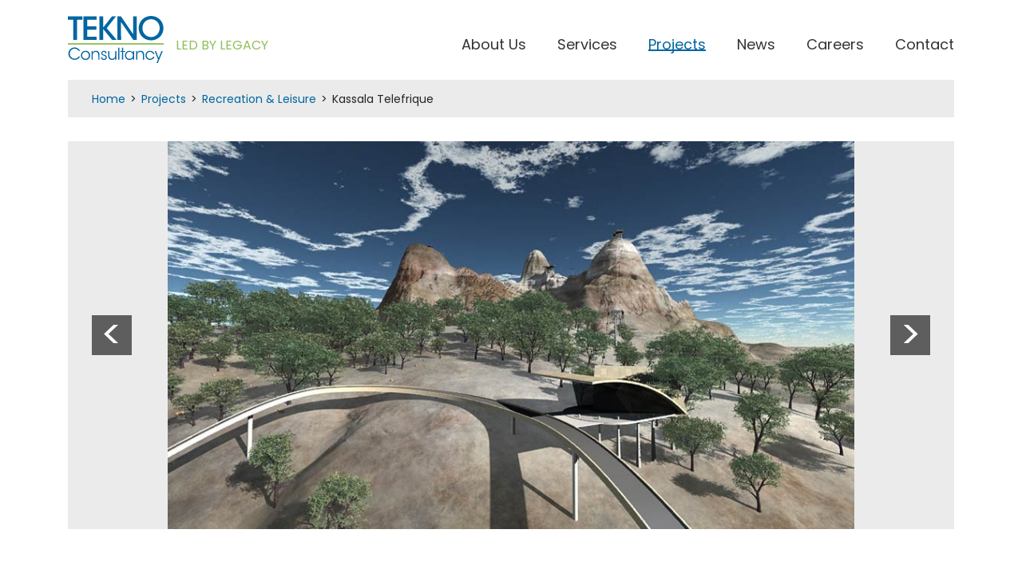

--- FILE ---
content_type: text/html; charset=utf-8
request_url: https://teknoconsultancy.com/projects/recreation-leisure/kassala-telefrique/
body_size: 3356
content:


<!doctype html>
<html lang="en">

<head>



    <meta charset="utf-8">
    

<title>Kassala Telefrique</title>
<meta name="metatitle" content="Kassala Telefrique" />
<meta name="description" content="Kassala Teleferique aims to boost tourism in the charming Kassala City. The supposed cable lenght is 800 meters; with spectacular views of the Taka Mountains and Kassala the city." />
<meta name="keywords" content="Sudan, Recreation &amp; Leisure, Kassala Telefrique" />


    <meta http-equiv="X-UA-Compatible" content="IE=edge,chrome=1">
    <meta name="viewport" content="width=device-width, initial-scale=1.0">
    <link href="/assets/css/bootstrap-reboot.min.css" rel="stylesheet" />
    <link href="/assets/css/bootstrap-grid.min.css" rel="stylesheet" />
    <link href="/assets/css/slick.css" rel="stylesheet" />
    <link href="/assets/css/aos.css" rel="stylesheet" />
    <link href="/assets/css/main.css?ver=1.5" rel="stylesheet" />
<link rel="shortcut icon" href="/favicon.ico">
    <link href="https://fonts.googleapis.com/css?family=Poppins:400,600" rel="stylesheet">

</head>

<body id="top">

    

<header class="header">
    <div class="container">
        <a class="logo" href="/">
            <img src="/assets/images/Tekno-Consultancy-logo.svg" alt="Tekno Consultancy" />
        </a>
        <div class="slogan">Led by legacy</div>
        <div class="burger-nav" id="toggle">
            <span class="top"></span>
            <span class="middle"></span>
            <span class="bottom"></span>
        </div>
        <div class="overlay" id="overlay">
            <nav class="main-nav">
                <ul>
                                <li><a href="/about/">About Us</a></li>
                                <li><a href="/services/">Services</a></li>
                                <li><a href="/projects/" class="active">Projects</a></li>
                                <li><a href="/news/">News</a></li>
                                <li><a href="/careers/">Careers</a></li>
                                <li><a href="/contact/">Contact</a></li>

                </ul>

            </nav>
        </div>
    </div>
</header>


    

<div class="container">
    <section class="tool-panel">
        <ul class="breadcrumb">
            <li><a href="/">Home</a></li>
            <li><a href="/projects/">Projects</a></li>
            <li><a href="/projects/recreation-leisure/">Recreation &amp; Leisure</a></li>
            <li class="active">Kassala Telefrique</li>
        </ul>
    </section>
</div>

<section class="project-detail">
    <div class="container">
        <div class="row ">
            <div class="col-md-12">
                <div class="project-slider item" data-aos="fade-up" >
                        <div class="container">
                            <div class="slider-item" style="background-image:url('/media/1199/tele-k-stationl.jpg')"></div>
                        </div>
                        <div class="container">
                            <div class="slider-item" style="background-image:url('/media/1173/tele0170.jpg')"></div>
                        </div>

                </div>
            </div>
        </div>
        <div class="row ">

            <div class="col-md-8">
                <div class="project-desc item" data-aos="fade-up" data-aos-delay="150">
                    <h4>Recreation &amp; Leisure</h4>
                    <h1>Kassala Telefrique</h1>
                    <p>This project is part of Kassala State Development projects, funded by Kassala State. Tekno Consultancy provided feasibilty studies for project components.</p>
<p>Kassala Teleferique aims to boost tourism in the charming Kassala City. The supposed cable lenght is 800 meters; with spectacular views of the Taka Mountains and Kassala the city. The cable car has three stations at three summits os the mountains chain. It also shall serve as a tourism attraction and a weekend escape for locals.</p>
                </div>
            </div>
            <div class="col-md-4">
                <div class="project-info item" data-aos="fade-up" data-aos-delay="150">
                    <dl>
<dt>Location</dt>
<dd>Sudan</dd>
<dt>Status</dt>
<dd>Concept Completed</dd>
<dt>Services Rendered</dt>
<dd>Conceptual Design</dd>
</dl>
                </div>
            </div>
        </div>
    </div>
</section>




    <section>
        <div class="container">
            <div class="row ">
                <div class="col-sm-12">
                    <div class="more-projects item" data-aos="fade-up" data-aos-delay="150">
                        <h2>More Recreation &amp; Leisure Projects</h2>
                        <div class="projects-table">
                            <div class="projects-top-row">
                                <div>Location</div><div>Year</div><div>Project</div><div>Status</div>
                            </div>
                                    <a href="/projects/recreation-leisure/international-nile-club/" class="projects-row">
                                        <div>Sudan</div><div>2014</div><div>International Nile Club </div><div>Construction Completed </div>
                                    </a>
                                    <a href="/projects/recreation-leisure/the-garden-rooms-hilton-hotel/" class="projects-row">
                                        <div>Sudan</div><div>1985</div><div>The Garden Rooms – Hilton Hotel</div><div>Completed</div>
                                    </a>
                                    <a href="/projects/recreation-leisure/remeila-resort/" class="projects-row">
                                        <div>Sudan</div><div>2014</div><div>Remeila Resort</div><div>Concept Completed</div>
                                    </a>
                                    <a href="/projects/recreation-leisure/aboud-elevated-restaurant/" class="projects-row">
                                        <div>Sudan</div><div>2008</div><div>Aboud Elevated Restaurant</div><div>Concept Completed</div>
                                    </a>
                                    <a href="/projects/recreation-leisure/walk-nile/" class="projects-row">
                                        <div>Sudan </div><div>2018</div><div>Walk@Nile Recreation &amp; Hospitality Hub</div><div>Construction Starting 2021</div>
                                    </a>
                                                                <div class="projects-row">
                                        <div class="projects-row">Sudan</div><div>2005</div><div>Al Buhaira Square Omdurman</div><div>Schematic</div>
                                    </div>
                                    <div class="projects-row">
                                        <div class="projects-row">Sudan</div><div>2007</div><div>Alkalaklat Grand Park</div><div>Completed</div>
                                    </div>

                        </div>
                    </div>
                </div>
            </div>
        </div>
    </section>


    

<footer>
    <div class="container">
        <div class="footer-container">
            <div class="row">                
                <div class="col-md-2 hidden-sm">
                    <h3>Links</h3>
                    <ul class="footer-nav">
                                <li><a href="/about/">About Us</a></li>
                                <li><a href="/services/">Services</a></li>
                                <li><a href="/projects/">Projects</a></li>
                                <li><a href="/news/">News</a></li>
                                <li><a href="/careers/">Careers</a></li>
                                <li><a href="/contact/">Contact</a></li>
                    </ul>
                </div>
                <div class="col-md-4">
                    <h3>Tekno Consultancy </h3>
                    
                    <p><span class="icon-envelop"></span>&nbsp;&nbsp;<a href="mailto:info@teknoconsultancy.com">info@teknoconsultancy.com</a></p>
                    <ul class="social-links">
                        <li>
                            <a href="https://www.linkedin.com/company/tekno-consultancy-co/" target="_blank">
                                <span class="icon-linkedin2"></span>
                            </a>
                        </li>
                        <li>
                            <a href="https://www.facebook.com/Tekno-Consultancy-624944677844672/" target="_blank">
                                <span class="icon-facebook"></span>
                            </a>
                        </li>
                        <li>
                            <a href="https://twitter.com/TeknoConsultan1" target="_blank">
                                <span class="icon-twitter"></span>
                            </a>
                        </li>
                        <li>
                            <a href="https://www.instagram.com/tekno_2018/" target="_blank">
                                <span class="icon-instagram"></span>
                            </a>
                        </li>

                    </ul>
                </div>
                <div class="col-md-4">
                    <h3>Newsletter</h3>
                    <p>Signup for news and interesting content.</p>
                    <form action="/umbraco/Surface/Ajax/NewsletterSignup" data-ajax="true" data-ajax-failure="ShowNewsletterError(data)" data-ajax-method="POST" data-ajax-mode="replace" data-ajax-success="ShowNewsletterSuccess(data)" data-ajax-update="#target" id="form0" method="post">    <div class="newsletter">        
        <div class="form-group">
            <label for="Email">Email *</label>
            <input class="form-control" data-val="true" data-val-length="Must be under 50 characters" data-val-length-max="50" data-val-regex="Not a valid email address" data-val-regex-pattern="[A-Za-z0-9._%+-]+@[A-Za-z0-9.-]+\.[A-Za-z]{2,4}" data-val-required="This field is required." id="Email" name="Email" placeholder="Your Email" type="email" value="" />
        </div>
    </div>
    <button type="submit" class="button">Sign Up</button>
    <div id="newsletter-status"></div>
</form>

                </div>
                <div class="col-md-2 hidden-sm">
                    <div class="footer-logo">
                        <img src="/assets/images/Tekno-Consultancy-logo-white.svg" alt="Tekno Consultancy" />
                    </div>                    
                </div>
            </div>
            <div class="row">
                <div class="col-sm-12">
                    <p class="copyright-text">© 2017 Tekno Consultancy. All rights reserved.  <span class="legal-links"><a href="/links/terms-of-use/">Terms of use</a>  -  <a href="/links/privacy-policy/">Privacy policy</a></span><!--<br /> Website by LA Digital--></p>
                </div>
            </div>
        </div>
    </div>
</footer>


    <!-- Scripts -->
    <script src="/assets/scripts/jquery-3.2.1.min.js"></script>
    <script src="/assets/scripts/jquery-migrate.js"></script>
    <!--<script src="scripts/plugins.js"></script>-->
    <script src="https://maps.google.com/maps/api/js?key=AIzaSyDrUztdylYZ6ikA5k1CKepATmEXLtvncro"></script>
    <script src="/assets/scripts/slick.min.js"></script>
    <script src="/assets/scripts/aos.js"></script>
    <script src="/assets/scripts/jquery.validate.min.js"></script>
    <script src="/assets/scripts/jquery.unobtrusive-ajax.min.js"></script>
    <script src="/assets/scripts/jquery.validate.unobtrusive.min.js"></script>
    <script src="/assets/scripts/script.js?ver=1.5"></script>

</body>
</html>




--- FILE ---
content_type: text/css
request_url: https://teknoconsultancy.com/assets/css/main.css?ver=1.5
body_size: 10827
content:
/*
 Tekno Consultancy
*/

@media screen and (-webkit-min-device-pixel-ratio:0) {
    @supports (not (-ms-ime-align:auto)) {
        .col, .col-1, .col-10, .col-11, .col-12, .col-2, .col-3, .col-4, .col-5, .col-6, .col-7, .col-8, .col-9, .col-auto, .col-lg, .col-lg-1, .col-lg-10, .col-lg-11, .col-lg-12, .col-lg-2, .col-lg-3, .col-lg-4, .col-lg-5, .col-lg-6, .col-lg-7, .col-lg-8, .col-lg-9, .col-lg-auto, .col-md, .col-md-1, .col-md-10, .col-md-11, .col-md-12, .col-md-2, .col-md-3, .col-md-4, .col-md-5, .col-md-6, .col-md-7, .col-md-8, .col-md-9, .col-md-auto, .col-sm, .col-sm-1, .col-sm-10, .col-sm-11, .col-sm-12, .col-sm-2, .col-sm-3, .col-sm-4, .col-sm-5, .col-sm-6, .col-sm-7, .col-sm-8, .col-sm-9, .col-sm-auto, .col-xl, .col-xl-1, .col-xl-10, .col-xl-11, .col-xl-12, .col-xl-2, .col-xl-3, .col-xl-4, .col-xl-5, .col-xl-6, .col-xl-7, .col-xl-8, .col-xl-9, .col-xl-auto {
            display: -webkit-box;
            display: flex;
            flex-direction: column;
        }
    }
}

html, body {
  font-family: 'Poppins', sans-serif;
  font-weight:400;
  font-size: 16px;
  height:100%;
  line-height: 1.7;
}

h1 {
  font-weight:400;
  font-size:36px;
  text-transform:uppercase;
  line-height: 1.05;
  }

h2 {
  font-weight:400;
  font-size:24px;
  text-transform:uppercase;
  line-height: 1.05;
  }
h3 {
  font-weight:400;
  font-size:20px;
  text-transform:uppercase;
  line-height: 1.4;
  }

h4 {
  font-weight:400;
  font-size:16px;
  text-transform:uppercase;
  }

a{
    color:#0066a1;
    text-decoration:none;
}

b,strong{
    font-weight:600;
}

a:hover,
a:focus{
    color:#0e7ece;
    text-decoration:none;
}

.header { 
    width: 100%;
    height: 100px;
    position: relative;
}

.header .container{
    position:relative;
}

.header a.logo {
    position: absolute;
    width:120px;
    top: 20px;
    left: 15px;
    display:block;
    transition:all 0.3s;
}

.header a.logo:hover{
    opacity:.6;
}

.header .logo img {
    width:100%;
}

.header .slogan {
    position: absolute;
    bottom: 0;
    left: 150px;
    text-transform:uppercase;
    color: #8fbf59;
    font-size:16px;
    letter-spacing:0;    
}

@media screen and (min-width: 768px) {

header .main-nav {
    display: block;
    margin-left: 150px;
    text-align: right;
}

header .main-nav ul{
    margin:0;
    padding:0;
}

header nav li {
    display: inline-block;
    list-style: none;
    margin-top: 55px;

}

header nav li a {
    font-size: 16px;
    line-height: 1.4px;
    margin-left: 15px;
    color: #333;
    position:relative;
    padding-bottom:8px;
    display:block;
    height:100%;
}

header nav li a:hover,
header nav li a.active{
    color:#0066a1;
    text-decoration:none;
}

.burger-nav{
    display:none;
}


.main-nav li a:after {
  content: '';
  position: absolute;
  background: #0066a1;
  height: 2px;
  width: 0%;
  -webkit-transform: translateX(-50%);
          transform: translateX(-50%);
  left: 50%;
  bottom: 0;
  -webkit-transition: .35s ease;
  transition: .35s ease;
}
.main-nav li a:hover:after, 
.main-nav li a:focus:after, 
.main-nav li a:active:after,
.main-nav li a.active:after {
  width: 100%;
}

}

@media screen and (min-width: 992px){
  header nav li a {
    font-size: 18px;
    margin-left: 35px;
    }
}


.slider{ 
    width: 100%;
    position: relative;
    margin-bottom: 30px;
}

.slider .slider-item {
    height: 0;
    width: 100%;
    display: block;
    position:relative;
    background-repeat: no-repeat;
    background-size: cover;
    padding-bottom: 52%;
}


.slider .slider-content{
    position: absolute;
    width: 100%;
    left:0;
    bottom:0;
    color:#fff;
    font-size:18px;
    padding: 200px 40px 50px 40px;
    background: #808080;
    background: -moz-linear-gradient(top,  rgba(0,0,0,0) 0%, rgba(0,0,0,0.4) 100%); /* FF3.6-15 */
    background: -webkit-linear-gradient(top,  rgba(0,0,0,0) 0%,rgba(0,0,0,0.4) 100%); /* Chrome10-25,Safari5.1-6 */
    background: linear-gradient(to bottom,  rgba(0,0,0,0) 0%,rgba(0,0,0,0.4) 100%); /* W3C, IE10+, FF16+, Chrome26+, Opera12+, Safari7+ */
    filter: progid:DXImageTransform.Microsoft.gradient( startColorstr='#00000000', endColorstr='#66000000',GradientType=0 ); /* IE6-9 */
}


.slider .slider-content h1,
.slider .slider-content h2{
  font-size:52px;
  }


.slider .slide-content a.more-btn { 
    margin-top: 12%; 
    display: inline-block;
    border-bottom: 2px solid #111;
    color: #111;
    padding-bottom: 5px;
    text-decoration: none;
    font-size: 18px;
}


.slider .slick-dots {
    bottom: 25px;
    width: auto;
    left: 50%;
    transform: translate3d(-50%,0,0);
    position: absolute;
    list-style: none;
    display: block;
    text-align: center;
    padding: 0;
    margin: 0;
}

.slider .slick-dots li {
    background: rgba(255,255,255,0);
    border: 2px solid #fff;
    height: 14px;
    width: 14px;
    margin: 0 10px;
    position: relative;
    display: inline-block;
    padding: 0;
    cursor: pointer;
    border-radius: 50%;
}

.slider .slick-dots li.slick-active {
    background: rgba(255,255,255,1);
}

.slider .slick-dots li button {
    width: 100%;
    height: 8px;
    border: 0;
    background: transparent;
    display: block;
    outline: none;
    line-height: 0;
    font-size: 0;
    color: transparent;
    padding: 5px;
    cursor: pointer;
}

.overlay-nav {
    position: fixed;
    overflow: hidden;
    display:none;
}

.info-block{
    display:block;
    overflow:hidden;
    width: 100%;
    height: 0;
    padding-bottom: 70%;
    position: relative;
    color: #fff;
    line-height: 1.4;
    margin-bottom: 30px;
    background-repeat: no-repeat;
    background-size: cover;
     -webkit-transition:background-position .3s ease-in;  
    -moz-transition:background-position .3s ease-in;  
    -o-transition:background-position .3s ease-in;  
    transition:background-position .3s ease-in; 
}


.info-block-content{
    position: absolute;
    width: 100%;
    left:0;
    bottom:0;
    color:#fff;
    padding: 40px 20px 25px 30px;
    background: #333;
    transition: padding .2s ease-out;
    background: -moz-linear-gradient(top,  rgba(0,0,0,0) 0%, rgba(0,0,0,0.7) 100%); /* FF3.6-15 */
    background: -webkit-linear-gradient(top,  rgba(0,0,0,0) 0%,rgba(0,0,0,0.7) 100%); /* Chrome10-25,Safari5.1-6 */
    background: linear-gradient(to bottom,  rgba(0,0,0,0) 0%,rgba(0,0,0,0.7) 100%); /* W3C, IE10+, FF16+, Chrome26+, Opera12+, Safari7+ */
    filter: progid:DXImageTransform.Microsoft.gradient( startColorstr='#00000000', endColorstr='#66000000',GradientType=0 ); /* IE6-9 */
}

.info-block:hover .info-block-content{
    padding-bottom: 40px;
}

.info-block-content h3{
    text-transform: uppercase;
    margin: 0;
    padding:0;
    font-size:18px;
    font-weight:600;
}

.info-block-content h4{
    font-weight: 400;
    text-transform: uppercase;
    font-size: 12px;
    margin: 0;
    padding:0;
}

.info-block-content p{
    margin: 0;
    padding:0;
    font-size:16px;
}




/* Intro */

.home-intro {
    width: 100%;
    height: 100%;
    display: block;
    padding: 30px;
    margin-bottom: 30px;
    background: #ebebeb;
    display: -webkit-box;
    display: flex;
    flex-grow: 1;
    flex-direction: column;
}

.intro-right-col {
    width: 100%;
    height: 100%;
    display: block;
    padding: 30px;
    background: #0066a1;
    color: #fff;
    display: -webkit-box;
    display: flex;
    flex-grow: 1;
    flex-direction: column;
}

.intro-right-col ul{
    margin:0 0 0 1em;
    padding:0;
}
.intro-right-col ul li{
    display:list-item;
    list-style: disc;
}


.intro-right-col ul a{
    color:#fff;
    transition: all 0.25s 0.12s;
    display: block;
    vertical-align: text-top;
}
.intro-right-col ul a:hover{
    padding-left:10px;
}

.home-intro h1{ margin-bottom:20px;}
.home-intro h4{ color: #0066a1;}
.intro-right-col h2{ margin-bottom:20px; font-size: 24px; line-height: 1.2; }
.home-intro .button{ margin-top:20px;}


.home-clients{
    border: 2px solid #ebebeb;
    margin-top: 30px;
    padding: 30px;
}

.clients-list {
    margin:0 -5px;
    padding:10px 0;
    overflow:hidden;
}
.clients-list li{
    list-style:none;
    display: inline-block;
    margin:5px 0;
    padding:0 5px;
    width:16.666%;
    float:left;
}

.clients-list li img{
    width:100%;
    border: 2px solid #ebebeb;
}

.news-blocks{
    margin-top:60px;
    margin-bottom:60px;
}

.news-blocks a{
    margin-top:20px;
    display: block;
    color: #333;
     -webkit-transition:all .3s ease-in;  
    -moz-transition:all .3s ease-in;  
    -o-transition:all .3s ease-in;  
    transition:all .3s ease-in;
}

.news-blocks a:hover{
    color: #0e7ece;
}

.news-blocks .news-pic{
    margin-bottom: 10px;
    overflow:hidden;
    background:#0066a1;
}

.news-blocks a time{
    color: #0066a1;
    font-size: 14px;
    text-transform: uppercase;
}

.news-blocks .news-pic img{
    width:100%;
     -webkit-transition:all .3s ease-in;  
    -moz-transition:all .3s ease-in;  
    -o-transition:all .3s ease-in;  
    transition:all .3s ease-in;
}

.news-blocks a:hover .news-pic img{
    opacity: .6;
}

.news-blocks h3{
    text-transform: none;
    font-size:18px;
}

/* Thank You Page */

.thank-you-content {
    padding: 140px 140px;
    text-align: center;
}

.thank-you-content h1 {
    padding-bottom: 15px;
}


/* Projects */

.tool-panel { background: #ebebeb; width: 100%; padding: 10px 30px; margin-bottom: 30px;}
.breadcrumb{ margin: 0; padding:0}
.breadcrumb li{ margin: 0; padding:0; list-style: none; display:inline-block; font-size: 14px;}

.breadcrumb li + li::before {
    content: " > ";
    color: inherit;
    padding: 0 2px;
}

.intro-listings {
    width: 100%;
    height: 90%;
    height: calc(100% - 30px);
    display: block;
    display: -webkit-box;
    display: flex;
    flex-grow: 1;
    flex-direction: column;
    padding: 30px;
    background: #0066a1;
    color: #fff;
    margin-bottom: 30px;
}

.intro-listings h1{ margin-bottom:20px; font-size: 24px;}

.category-intro { margin-bottom: 30px;}
.category-intro-pic { padding-bottom: 0; height: 100%; min-height:200px; background-size: cover; background-repeat: no-repeat; background-position: center center; display: -webkit-box; display: flex; flex-grow: 1; }
.category-intro-pic.big-img{ min-height: 1420px;}
.category-intro .intro-right-col h1{ margin-bottom:20px; font-size: 24px; line-height: 1.2; }
.category-intro-pic  img{ width:100%;}


.more-projects{
    border-top: 2px solid #ebebeb;
    margin-top: 30px;
    padding: 30px 0;
}

.projects-table{
    display: table;
    width: 100%;
    margin: 20px 0;
}
.projects-table .th-1{
    width: 13%;
}
.projects-table .th-2{
    width: 10%;
}
.projects-table .th-3{
    width: 32%;
}

.projects-table .th-4{
    width: 30%;
}

.projects-table .projects-row,
.projects-table .projects-top-row{
    display: table-row;
}

.projects-table .projects-row > div,
.projects-table .projects-top-row > div{
    display: table-cell;
    border-bottom: 2px solid #ebebeb;
    padding: 5px 5px 5px 0;
}

.projects-table .projects-top-row{
    display: table-row;
    font-weight: 600;
    color: #0066a1;
}

.project-slider{ 
    width: 100%;
    position: relative;
    margin-bottom: 30px;
    height: auto;
    padding: 0;
    background-color:#ebebeb;
}

.project-slider .slider-item {
    width: 100%;
    display: block;
    position:relative;
    background-repeat: no-repeat;
    background-size:  cover;
    background-position: center;    
    padding-bottom: 45%;
    height: 0;
    margin: 0 auto;
    max-width: 860px;
}

.project-slider  .slick-list{
       background-color:#ebebeb;
}
.project-slider .slider-item  img{
    width: auto;
}

.project-slider .slick-prev, 
.project-slider .slick-next {
    height: 50px;
    background: rgba(0,0,0,.6);
    z-index: 9;
    /*width: calc(15% - 15px);*/
    width: 50px;
    font-size: 50px;
    color: #fff;
}

.slick-prev{
   left: 30px;
}

.slick-next{
   right: 30px;
}

.slick-prev, .slick-next {
    position: absolute;
    display: block;
    height: 20px;
    width: 20px;
    line-height: 0;
    font-size: 0;
    cursor: pointer;
    background: transparent;
    color: transparent;
    top: 50%;
    -webkit-transform: translate(0,-50%);
    -ms-transform: translate(0,-50%);
    transform: translate(0,-50%);
    padding: 0;
    border: none;
    outline: none;
}

.project-slider .slick-dots {
    bottom: -15px;
    width: auto;
    left: 50%;
    transform: translate3d(-50%,0,0);
    position: absolute;
    list-style: none;
    display: block;
    text-align: center;
    padding: 0;
    margin: 0;
}

.project-slider .slick-dots li {
    background: #fff;
    border: 2px solid #ccc;
    height: 14px;
    width: 14px;
    margin: 0 10px;
    position: relative;
    display: inline-block;
    padding: 0;
    cursor: pointer;
    border-radius: 50%;
}

.project-slider .slick-dots li.slick-active {
    background: #ccc;
}

.project-slider .slick-dots li button {
    width: 100%;
    height: 8px;
    border: 0;
    background: transparent;
    display: block;
    outline: none;
    line-height: 0;
    font-size: 0;
    color: transparent;
    padding: 5px;
    cursor: pointer;
}

.project-detail  {
    margin-bottom: 30px;
}

.project-detail h1{
    font-size: 24px;
    line-height: 1.2;
    margin-bottom: 20px;
}

.project-detail .no-content h1{
    margin-bottom: 0;
}

.project-desc{
    background: #ebebeb;
    color: #333;
    padding: 30px;
    height:100%;
}

.project-info {
    background: #0066a1;
    color: #fff;
    padding: 30px;
    height: 100%;
    display: -webkit-box;
    display: flex;
    flex-grow: 1;
}
.project-info dt {
    margin-top: 1.2em;
}
.project-info dt:first-child {
    margin-top: 0;
}

.project-info dd {
    margin-bottom: 0;
}

.project-desc h4 {
    color: #0066a1;
}

.no-content > div{
    width:100%;
    display:block;
    -ms-flex: 0 0 100%;
    flex: 0 0 100%;
    max-width: 100%;
}

/*.no-content .project-info dd,
.no-content .project-info dt {
    width:40%;
}*/

.no-content .project-info dt {
    display:block;
}
.no-content .project-info dd {
    display:inline-block;
    padding-right:15px;
}

.text-box{
    background: #ebebeb;
    padding: 30px;
    /*font-size: 16px;*/
    /*height: calc(100% - 0px);*/
    height: 100%;
}

.text-box.bg-blue{
    background: #0066a1;
    color: #fff;
}

.text-box.bg-dark{
    background: rgba(0,0,0,0.4);
    color: #fff;
}

.text-box.bg-green{
    background: #8fbf59;
    color: #fff;
}

.text-box h1,
.text-box h2{
    margin-bottom: 20px;
    font-size: 24px;
    line-height: 1.2;
}

.text-box ul{
    margin:0 0 0 1em;
    padding:0;
}

.services {
    margin-bottom: 30px;
}


.services-list ul{
    margin: 20px 0 0 0;
    padding:0;
    overflow:hidden;
}  

.services-list ul li{
    width: 45%;
    margin-left: 1em;
    padding-right:2%;
    list-style: disc;
    display:list-item;
    float:left;
} 

.services-list ul a{
    color:#fff;
    transition: all 0.25s 0.12s;
    display: inline-block;
}
.services-list ul a:hover{
    padding-left:10px;
}

.intro-banner{
    background-repeat: no-repeat;
    background-size: cover;
    background-position: center;
    height:100%;
    position:relative;
    min-height:200px;
    display: -webkit-box;
    display: flex;
    flex-grow: 1;
}

.intro-banner-sliders {
    flex-direction: column;
}

.intro-banner h1,
.intro-banner h2 {
    font-size: 40px;
    line-height: 1;
    left: 0;
    bottom: 0;
    position: absolute;
    color:#fff;
    padding: 30px 30px;
    width:100%;
    margin: 0;
    background: -moz-linear-gradient(top,  rgba(0,0,0,0) 0%, rgba(0,0,0,0.6) 100%); 
    background: -webkit-linear-gradient(top,  rgba(0,0,0,0) 0%,rgba(0,0,0,0.6) 100%); 
    background: linear-gradient(to bottom,  rgba(0,0,0,0) 0%,rgba(0,0,0,0.6) 100%); 
    filter: progid:DXImageTransform.Microsoft.gradient( startColorstr='#00000000', endColorstr='#66000000',GradientType=0 ); 
}


.picture-slider,
.picture-slider-2 {
    height: 50%;
}

.picture-slider .slick-list,
.picture-slider-2 .slick-list,
.picture-slider .slick-track,
.picture-slider-2 .slick-track {
    height: 100%;
}
.picture-slide{
    height: 100%;
    background-size: cover;
}


.people-section{
    margin: 30px 0;
}
.people-section .people-list{
    background: #ebebeb;
    padding: 20px;
}
.people-section .people-list ul {
    display: flex;
    align-content: center;
    justify-content: space-between;
    flex-wrap: wrap;
    margin:0;
    padding:0;
}

.people-section .people-list li {
    display: inline-block;
    width: 33.333%;
    margin:0;
    padding:10px;
}

.people-section .people-list li img{
    width: 100%;
}

.people-section .people-list li h3 {
    font-size: 16px;
    margin: 10px 0 0 0;
}

.people-section .people-list li p {
    font-size: 12px;
    margin: 0;
    text-transform:uppercase;
}


.job-list-content {
    background:  #ebebeb;
    padding: 30px;
}

ul.job-list {
  list-style: none;
  padding: 0;
  margin: 20px 0;
}


ul.job-list .inner {
  padding: 30px 40px;
  overflow: hidden;
  display: none;
  background: #fff;
  margin-bottom:10px;
  font-size:13px;
}

ul.job-list .inner h3{
    font-size: 15px;
    font-weight: 600;
}

ul.job-list .inner ol{
    margin: 0 0 20px 0;
}

ul.job-list .inner ol li{
    padding-left:1em;
    list-style: decimal;
    color: #333;
    display: list-item;
}

ul.job-list li {
  margin: 0;
  display:block;
  width:100%;
}
ul.job-list li a.toggle {
  width: 100%;
  border-bottom: 2px solid rgba(0, 0, 0, 0.1);
  padding: 5px 10px;
  transition: background 0.3s ease;
  display:block;
  color:#333;

}

ul.job-list li a.toggle span{
    display:inline-block;
    width: 30%;
}
ul.job-list li a.toggle:hover {
  background: #fff;
}

.job-list-header {
    border-bottom: 2px solid rgba(0, 0, 0, 0.1);
    padding: 5px 10px;
}

.job-list-header span{
    display:inline-block;
    width: 30%;
    font-weight: 600;
    color: #0066a1;
}

/*.job-form .contact-form{
    background:#8fbf59;
    color:#fff;
}*/




.info-block h2{
   font-size: 18px;
   font-weight:600;
}

.info-block.big{
  height: 90%;
  height: calc(100% - 30px);
}


.news-item{
    margin-bottom: 30px;
}

.news-image {
    height: 100%;
    background-size: cover;
    background-color: #ccc;
    min-height: 200px;
    display: -webkit-box;
    display: flex;
    flex-grow: 1;
}

.news-details{
    background: #ebebeb;
    padding:30px;
    min-height: 350px;
}

.news-details h2{
    margin-bottom: 20px;
}

.news-details time{ font-size: 14px; text-transform: uppercase;}

.row-btn {
    text-align: center;
    padding: 30px 0;
}
.row-btn .button{
   margin: 0 10px !important;
   display: inline-block !important;
}

.article-content{
    background: #ebebeb;
    padding: 40px 15% 60px 15%;
}

.news-article .article-content img {
    max-width: 100%;
    margin: 0 auto;
    display: block;
}

.article-pic{
     height:0;
     background-size: cover;
     padding-bottom:35%;
     position:relative;
     min-height:200px;
}

.article-heading{
    position:absolute;
    bottom:0;
    left: 0;
    width: 100%;
    color:#fff;
    padding: 40px 15% 30px 15%;
    background: -moz-linear-gradient(top,  rgba(0,0,0,0) 0%, rgba(0,0,0,0.6) 100%); 
    background: -webkit-linear-gradient(top,  rgba(0,0,0,0) 0%,rgba(0,0,0,0.6) 100%); 
    background: linear-gradient(to bottom,  rgba(0,0,0,0) 0%,rgba(0,0,0,0.6) 100%); 
    filter: progid:DXImageTransform.Microsoft.gradient( startColorstr='#00000000', endColorstr='#66000000',GradientType=0 ); 
}



#map {
    width: 100%;
    height: 500px;
    margin-bottom: 0;
    background:#ebebeb;
}
.map{
    background:#ebebeb;
    width:100%;
    height:400px;
}


.address{
    font-size: 12px;
    text-align:center;
    background: #ebebeb;
    padding: 20px 5px 10px 5px;
    height:100%;
    display:block;
    color:#000;
}

.address h2{
    font-size: 14px;
    font-weight: 600;
}
.address h2:after{
    content:"";
    width: 50px;
    height: 2px;
    background: rgba(0,0,0,.6);
    margin: 5px auto;
    display:block;
}

.address.ad-1 h2:after{ background: #0066a1; }
.address.ad-2 h2:after{ background: #eb9a31; }
.address.ad-3 h2:after{ background: #8fbf59; }
.address.ad-4 h2:after{ background: #f44336; }
.address.ad-5 h2:after{ background: #867373; }



.address h3{
    font-size: 12px;
}

.contact-form{
    background: #ebebeb;
    padding: 40px;
    text-align:center;
    margin-top: 30px;
}

.form-group{
    padding: 5px;
}

.form-group label{
    display:none;
}

input[type="text"], 
input[type="password"], 
input[type="email"], 
input[type="file"], 
textarea{
    width: 100%;
    border: 1px solid transparent;
    font-size: 14px;
    padding:5px 10px;

}

.input-validation-error{
    border: 1px solid #f44336 !important;
}

.form-btn {
    width: 100%;
    text-align:center;
    padding: 20px 0 0 0;
}

.contact-form form{
    padding: 15px 0;
    margin: 0 auto;
    max-width: 650px;
    display:block;
}

.contact-form .alert {
    position: relative;
    padding: .75rem 1.25rem;
    margin-bottom: 1rem;
    width: 100%;
    font-size: 14px;
}

.contact-form .alert-danger {
    color: #721c24;
    background-color: #f8d7da;
    border-color: #f5c6cb;
}

.newsletter .form-group{
    width:100%;
    padding: 0;
    margin-bottom: 10px;
    max-width:260px;
}

.newsletter .button{
    margin-bottom: 10px;
}

footer{
    margin-top: 30px;
    padding-top: 60px;
    padding-bottom: 60px;
    background: #0066a1;
    color:#fff;
    font-size: 14px;
}
footer h3{
    font-size: 18px;
}


.footer-nav{
    padding: 0;
    margin:  0;
    list-style:none;
}

.footer-nav li{
    padding: 0;
    margin:  0;
    list-style:none;
}

footer a{
    text-decoration: none;
    color: #fff;
    transition:all 0.3s;
}

footer a:hover{
    opacity: .6;
    color:#fff;
    text-decoration:none;
}

.footer-logo{
    width:100%;
    text-align:right;
}

.footer-logo img{
    width:100%;
    max-width: 130px;
}

footer .social-links{
    text-align:left;
    margin: 30px 0;
    padding:0;
}

footer .social-links li{
    margin: 0;
    padding: 0 25px 0 0;
    list-style:none;
    display: inline-block;
}
footer .social-links li a{
    background: rgba(255,255,255,1);
    color:#0066a1;
    border-radius:50%;
    width:40px;
    height:40px;
    display:block;
    text-align:center;
    font-size:20px;
}

footer .social-links li a span{
    line-height:40px !important;
}

.copyright-text {
    margin:60px 0 0 0;
}

.copyright-text .legal-links{
    display: inline-block;
    margin-left: 20px;
}





/* Elements ***************************************/


.button {
    color: #fff;
    border: 2px solid #fff;
    text-transform: uppercase;
    letter-spacing: 2px;
    font-weight: 600;
    overflow: hidden;
    z-index: 2;
    position: relative;
    -webkit-transition: all 0.3s;
    -moz-transition: all 0.3s;
    -o-transition: all 0.3s;
    transition: all 0.3s;
    display: inline-block;
    padding: 10px 30px;
    font-size: 14px;
    margin-bottom: 0;
    line-height: 1.42857143;
    text-align: center;
    white-space: nowrap;
    vertical-align: middle;
    -ms-touch-action: manipulation;
    touch-action: manipulation;
    cursor: pointer;
    -webkit-user-select: none;
    -moz-user-select: none;
    -ms-user-select: none;
    user-select: none;
}

button.button{background: transparent;}

.button:hover {
    color: #0066a1;
    text-decoration:none;
}


.button:after {
    content: '';
    position: absolute;
    z-index: -1;
    -webkit-transition: all 0.3s;
    -moz-transition: all 0.3s;
    -o-transition: all 0.3s;
    transition: all 0.3s;
    width: 110%;
    height: 0;
    top: 50%;
    left: 50%;
    background: #fff;
    opacity: 0;
    font-family: 'Replica-Bold', 'Helvetica', 'Arial', 'sans-serif';
    -webkit-transform: translateX(-50%) translateY(-50%);
    -moz-transform: translateX(-50%) translateY(-50%);
    -ms-transform: translateX(-50%) translateY(-50%);
    transform: translateX(-50%) translateY(-50%);
}

.blue.button {
    color: #0066a1;
    border: 2px solid #0066a1;}

.blue.button:after{ 
    background: #0066a1;
}

.blue.button:hover{ 
    color: #fff;
}

.button:hover:after {
	height: 130%;
	opacity: 1;
}



/* Icomoon */

@font-face {
  font-family: 'icomoon';
  src:  url('../fonts/icomoon.eot?ncyt34');
  src:  url('../fonts/icomoon.eot?ncyt34#iefix') format('embedded-opentype'),
    url('../fonts/icomoon.ttf?ncyt34') format('truetype'),
    url('../fonts/icomoon.woff?ncyt34') format('woff'),
    url('../fonts/icomoon.svg?ncyt34#icomoon') format('svg');
  font-weight: normal;
  font-style: normal;
}


[class^="icon-"], [class*=" icon-"] {
  font-family: 'icomoon' !important;
  speak: none;
  font-style: normal;
  font-weight: normal;
  font-variant: normal;
  text-transform: none;
  line-height: 1;
  -webkit-font-smoothing: antialiased;
  -moz-osx-font-smoothing: grayscale;
}

.icon-home:before {
  content: "\e900";
}
.icon-envelop:before {
  content: "\e945";
}
.icon-location:before {
  content: "\e947";
}
.icon-clock:before {
  content: "\e94e";
}
.icon-calendar:before {
  content: "\e953";
}
.icon-search:before {
  content: "\e986";
}
.icon-sphere:before {
  content: "\e9c9";
}
.icon-earth:before {
  content: "\e9ca";
}
.icon-share2:before {
  content: "\ea82";
}
.icon-facebook:before {
  content: "\ea8c";
}
.icon-instagram:before {
  content: "\ea90";
}
.icon-twitter:before {
  content: "\ea91";
}
.icon-youtube3:before {
  content: "\ea99";
}
.icon-linkedin2:before {
  content: "\eac9";
}
.icon-pinterest:before {
  content: "\e901";
}


/**
 * Modals ($modals)
 */

/* 1. Ensure this sits above everything when visible */
.modal {
    position: absolute;
    z-index: 10000; /* 1 */
    top: 0;
    left: 0;
    visibility: hidden;
    width: 100%;
    height: 100%;
}

.modal.is-visible {
    visibility: visible;
}

.modal-overlay {
  position: fixed;
  z-index: 10;
  top: 0;
  left: 0;
  width: 100%;
  height: 100%;
  background: rgba(255,255,255,0.6);
  visibility: hidden;
  opacity: 0;
  transition: visibility 0s linear 0.3s, opacity 0.3s;
}

.modal.is-visible .modal-overlay {
  opacity: 1;
  visibility: visible;
  transition-delay: 0s;
}

.modal-wrapper {
  position: absolute;
  z-index: 9999;
  top: 6em;
  left: 0;
  width: 100%;
  margin-left: 0;
}

.modal-transition {
  transition: all 0.3s 0.12s;
  transform: translateY(-10%);
  opacity: 0;
}

.modal.is-visible .modal-transition {
  transform: translateY(0);
  opacity: 1;
}

.modal-content {
  padding: 30px;
  height:100%;
  width:100%;
}

.modal-body {
  position: relative;
  background-color: #666666;
  box-shadow: 0 0 1.5em hsla(0, 0%, 0%, 0.35);
  width:98%;
  max-width: 1110px;
  margin-left: auto;
  margin-right:auto;
  color:#fff;
  overflow:hidden;
}


.modal-content > *:first-child {
  margin-top: 0;
}

.modal-content > *:last-child {
  margin-bottom: 0;
}

.founder-link{
    border: 2px solid #fff;
    padding:10px;
    display:inline-block;
    cursor:pointer;
    transition: all .25s ease;
}
.founder-link:hover{
    background: rgba(255,255,255,1);
    color:#0066a1;
}
.founder-link-pic{
    width:80px;
    height:100px;
    overflow:hidden;
    float:left;
    margin-right:15px;
}
.founder-link-pic img{
    width:100%;
}
.founder-link h4{
    float:left;
    white-space: nowrap;
    padding: 15px 15px 0 0;
}

.founder-link h4 span{
    display:block;
    font-size:13px;
}

.founder-bio{
     width: 70%;
     float:right;
     padding: 0 0 30px 30px;
}

.founder-pic{
    margin: 5px 0 0 0;
    height: 100%;
    width: 30%;
    float:left;
}

.founder-pic img{
    width:100%;
    max-width:270px;
    margin-bottom: 10px;
}

.founder-pic h3{
    font-weight:600;
    font-size: 16px;
    margin: 0;
}

.founder-pic p{
    float:left;
    font-size: 13px;
}


@media screen and (max-width: 1200px) {

    .slider .slider-content h1, 
    .slider .slider-content h2 {
        font-size: 44px;
    }
 
}

@media screen and (max-width: 992px) {
    .slider .slider-content h1,
    .slider .slider-content h2 {
        font-size: 38px;
    }

    .intro-banner-sliders {
        flex-direction: row;
    }

    .picture-slider {
        height: 200px;
        width:50%;
        float:left;
    }

    .picture-slider-2 {
        height:200px;
        width:50%;
        float:left;
    }

    .services-list ul li {
        width: 45%;
    }

    .header .slogan {
        bottom:auto;
        top:20px;      
    }

}

@media screen and (max-width: 767px) {

body, html{
    font-size:14px;
}

.intro-banner h1, 
.intro-banner h2,
.text-box,
.home-intro,
.intro-right-col,
.home-clients,
.intro-listings,
.project-desc,
.news-details,
.article-content,
.job-list-content,
.modal-content{
    padding: 20px;
}

.tool-panel{
    padding: 10px 20px;
}

.info-block-content,
.article-heading {
    padding: 40px 20px 20px 20px;
}

.intro-banner h1, 
.intro-banner h2{
    font-size:30px;
}

.button{
    padding: 6px 10px;
    font-size:13px;
}

.header .slogan{ display:none;}

.projects-table .projects-top-row,
.projects-table .projects-row{
    font-size:11px;
}

.projects-table .projects-row > div, 
.projects-table .projects-top-row > div{
        padding:5px;
}

ul.job-list{
    font-size:11px;
}

.job-list-header{
    padding: 0;
}
.job-list-header span{
    padding: 0 5px 0 0;
}
ul.job-list li a.toggle{
   padding: 5px 0;
}
ul.job-list li a.toggle span{
    vertical-align:top;
    padding: 0 5px 0 0;
}

.category-intro-pic.big-img{ min-height: 700px;}

.hidden-sm{
        display:none;
    }

h1 {
    font-size: 24px;
}

h2 {
    font-size: 20px;
}

.project-slider{
    padding:0;
}

.project-slider .container {
    width: 100vw ;
    padding:0;
}

.project-slider .slick-prev, 
.project-slider .slick-next {
    height: 40px;
    background: rgba(0,0,0,.6);
    width: 40px;
    font-size: 32px;
}

.project-slider .slick-next{
    right:0;
}

.project-slider .slick-prev{
    left: 0;
}

.project-slider .slider-item {
    padding-bottom: 75%;
}

.news-details{
    min-height:1px;
}

.services-list ul li {
    display: block;
    width: 100%;
}

.slider {
    margin-bottom: 40px;
}

.slider .slider-content h1, 
.slider .slider-content h2 {
        font-size: 24px;
        font-weight: 600;
    }

.slider .slider-content p {
        font-size: 16px;
        line-height: 1.4;
    }

.slider .slider-content .button{
    padding:5px 10px;
}

.slider .slider-content{
    padding: 50px 20px 20px 20px;
}

.slider .slick-dots {
    bottom: -26px;
    width: 100%;
    left: 50%;
    transform: translate3d(-50%,0,0);
}

.slider .slider-item {
    height: 45vh;
    width: 100%;
    display: block;
    padding-bottom: 0;
}

.slider .container {
    width: 100vw;
    height: 100%;
}

.slider .slick-dots li.slick-active {
    background: #0066a1;
}
.slider .slick-dots li{
    border: 2px solid #0066a1;
}

 .picture-slider, .picture-slider-2 {
        height: 200px;
        width:100%;
        float:none;
    }

.people-section .intro-banner-sliders {
    flex-wrap: wrap;
}

.burger-nav {
  position: absolute;
  top: 36px;
  right: 15px;
  height: 27px;
  width: 35px;
  cursor: pointer;
  z-index: 100;
  -webkit-transition: opacity .25s ease;
  transition: opacity .25s ease;
  z-index:1100;
}
.burger-nav:hover {
  opacity: .7;
}
.burger-nav.active .top {
  -webkit-transform: translateY(11px) translateX(0) rotate(45deg);
          transform: translateY(11px) translateX(0) rotate(45deg);
  background: #FFF;
}
.burger-nav.active .middle {
  opacity: 0;
  background: #FFF;
}
.burger-nav.active .bottom {
  -webkit-transform: translateY(-11px) translateX(0) rotate(-45deg);
          transform: translateY(-11px) translateX(0) rotate(-45deg);
  background: #FFF;
}
.burger-nav span {
  background: #0066a1;
  border: none;
  height: 3px;
  width: 100%;
  position: absolute;
  top: 0;
  left: 0;
  -webkit-transition: all .35s ease;
  transition: all .35s ease;
  cursor: pointer;
}
.burger-nav span:nth-of-type(2) {
  top: 11px;
}
.burger-nav span:nth-of-type(3) {
  top: 22px;
}

.overlay {
  position: fixed;
  z-index:1000;
  background: #0066a1;
  top: 0;
  left: 0;
  width: 100%;
  height: 0;
  opacity: 0;
  visibility: hidden;
  -webkit-transition: opacity .35s, visibility .35s, height .35s;
  transition: opacity .35s, visibility .35s, height .35s;
  overflow: hidden;
}
.overlay.open {
  opacity: 1;
  visibility: visible;
  height: 100%;
}
.overlay.open li {
  -webkit-animation: fadeInRight .5s ease forwards;
          animation: fadeInRight .5s ease forwards;
  -webkit-animation-delay: .35s;
          animation-delay: .35s;
}
.overlay.open li:nth-of-type(2) {
  -webkit-animation-delay: .4s;
          animation-delay: .4s;
}
.overlay.open li:nth-of-type(3) {
  -webkit-animation-delay: .45s;
          animation-delay: .45s;
}
.overlay.open li:nth-of-type(4) {
  -webkit-animation-delay: .50s;
          animation-delay: .50s;
}
.overlay.open li:nth-of-type(5) {
  -webkit-animation-delay: .55s;
          animation-delay: .55s;
}
.overlay.open li:nth-of-type(6) {
  -webkit-animation-delay: .60s;
          animation-delay: .60s;
}
.overlay.open li:nth-of-type(7) {
  -webkit-animation-delay: .65s;
          animation-delay: .65s;
}
.overlay nav {
  position: relative;
  height: 70%;
  top: 50%;
  -webkit-transform: translateY(-50%);
          transform: translateY(-50%);
  font-size: 30px;
  font-weight: 400;
  text-align: center;
}
.overlay ul {
  list-style: none;
  padding: 0;
  margin: 0 auto;
  display: inline-block;
  position: relative;
  height: 100%;
}
.overlay ul li {
  display: block;
  height: 15%;
  height: calc(100% / 6);
  min-height: 50px;
  position: relative;
  opacity: 0;
}
.overlay ul li a {
  display: block;
  position: relative;
  color: #FFF;
  text-decoration: none;
  overflow: hidden;
}
.overlay ul li a:hover:after, 
.overlay ul li a:focus:after, 
.overlay ul li a:active:after {
  width: 100%;
}
.overlay ul li a:after {
  content: '';
  position: absolute;
  bottom: 0;
  left: 50%;
  width: 0%;
  -webkit-transform: translateX(-50%);
          transform: translateX(-50%);
  height: 2px;
  background: #FFF;
  -webkit-transition: .35s;
  transition: .35s;
}

@-webkit-keyframes fadeInRight {
  0% {
    opacity: 0;
    left: 20%;
  }
  100% {
    opacity: 1;
    left: 0;
  }
}

@keyframes fadeInRight {
  0% {
    opacity: 0;
    left: 20%;
  }
  100% {
    opacity: 1;
    left: 0;
  }
}



.clients-list li {
    margin: 5px 0;
    padding: 0 5px;
    width: 33.333%;
}

.founder-pic {
    margin: 0;
    height: auto;
    width: 100%;
    float: none;
}


.founder-pic h3,
.founder-pic p{
    float:left;
    width:60%;
}
.founder-pic img {
    margin: 5px 3% 0 0;
    width: 37%;
    float: left;
}

.founder-bio {
    width: 100%;
    float: none;
    padding: 15px 0 0 0;
    clear:both;
}

footer{
    padding-top:15px;
}

.footer-container{
    text-align: center;
}

.footer-container h3{
    margin: 30px 0 0 0;
}

.footer-logo {
    width: 100%;
    display: inline-block;
    text-align: center;
    margin: 60px 0 0 0;
}
footer .social-links {
    margin: 30px 0 0 0;
    padding:0;
    width: 100%;
    display: inline-block;
    text-align: center;
}
footer .social-links li {
    padding: 0 15px;
}

.newsletter .form-group {
    width: 80%;
    margin: 0 10% 30px 10%;
}

.copyright-text  {
    margin-top: 30px;
}

.copyright-text .legal-links {
    margin-left: 0;
}

}

@media screen and (min-width: 768px) {

    .home-intro {
        margin-bottom: 0;
    }

}

@media screen and (min-width: 991px) {

    .chrome-old .picture-slider, .chrome-old .picture-slider-2 {
        display: flex;
        flex-grow: 1;
    }

    .chrome-old .picture-slider .slick-list, .chrome-old .picture-slider-2 .slick-list {
        position: absolute;
        width: 100%;
        height: 100%;
        top: 0;
        left: 0;
    }

}

/*chrome fix*/

/*.col, .col-1, .col-10, .col-11, .col-12, .col-2, .col-3, .col-4, .col-5, .col-6, .col-7, .col-8, .col-9, .col-auto, .col-lg, .col-lg-1, .col-lg-10, .col-lg-11, .col-lg-12, .col-lg-2, .col-lg-3, .col-lg-4, .col-lg-5, .col-lg-6, .col-lg-7, .col-lg-8, .col-lg-9, .col-lg-auto, .col-md, .col-md-1, .col-md-10, .col-md-11, .col-md-12, .col-md-2, .col-md-3, .col-md-4, .col-md-5, .col-md-6, .col-md-7, .col-md-8, .col-md-9, .col-md-auto, .col-sm, .col-sm-1, .col-sm-10, .col-sm-11, .col-sm-12, .col-sm-2, .col-sm-3, .col-sm-4, .col-sm-5, .col-sm-6, .col-sm-7, .col-sm-8, .col-sm-9, .col-sm-auto, .col-xl, .col-xl-1, .col-xl-10, .col-xl-11, .col-xl-12, .col-xl-2, .col-xl-3, .col-xl-4, .col-xl-5, .col-xl-6, .col-xl-7, .col-xl-8, .col-xl-9, .col-xl-auto
{
    height:100%;
}*/

.row{
    height:100%;
}

@media screen and (min-color-index:0) and (-webkit-min-device-pixel-ratio:0) {

    @media {

        .intro-right-col, .home-intro, .category-intro-pic, .project-info, .news-image {
            height: auto;
        }

    }

}

--- FILE ---
content_type: application/javascript
request_url: https://teknoconsultancy.com/assets/scripts/script.js?ver=1.5
body_size: 3163
content:
/*!
 * Custom JS functions
 */

$(document).ready(function () {

    $('.slider').slick({
        centerMode: true,
        centerPadding: '0',
        slidesToShow: 1,
        variableWidth: true,
        focusOnSelect: true,
        arrows: false,
        dots: true
    });

    $('.project-slider').slick({
        centerMode: true,
        centerPadding: '0',
        slidesToShow: 1,
        focusOnSelect: true,
        dots: false,
        prevArrow: '<button type="button" class="slick-prev"> &lt; </button>',
        nextArrow: '<button type="button" class="slick-next"> &gt; </button>'
    });

    $(".picture-slider").slick({
        autoplay: true,
        autoplaySpeed: 6000,
        speed: 1200,
        slidesToShow: 1,
        slidesToScroll: 1,
        pauseOnHover: false,
        dots: false,
        arrows: false,
        cssEase: 'linear',
        fade: true,
        draggable: false
    });

    $(".picture-slider-2").slick({
        autoplay: true,
        autoplaySpeed: 7000,
        speed: 1200,
        slidesToShow: 1,
        slidesToScroll: 1,
        pauseOnHover: false,
        dots: false,
        arrows: false,
        cssEase: 'linear',
        fade: true,
        draggable: false
    });

    $('#toggle').click(function () {
        $(this).toggleClass('active');
        $('#overlay').toggleClass('open');
    });

    $('.toggle').click(function (e) {
        e.preventDefault();

        var $this = $(this);

        if ($this.next().hasClass('show')) {
            $this.next().removeClass('show');
            $this.next().slideUp(350);
        } else {
            $this.parent().parent().find('li .inner').removeClass('show');
            $this.parent().parent().find('li .inner').slideUp(350);
            $this.next().toggleClass('show');
            $this.next().slideToggle(350);
        }
    });

    $('.modal-toggle').on('click', function (e) {
        e.preventDefault();
        if (!$(".modal").hasClass("is-visible")) {
            $("html, body").animate({ scrollTop: 0 }, 0);
        }
        $('.modal').toggleClass('is-visible');
    });

    AOS.init({
        duration: 600,
        once: "true",
    })

});

function ShowContactError(data) {
    $("#contact-status").html("Sorry! Try again later");
}

function ShowContactSuccess(data) {
    window.location.href = '/contact/thank-you';
}

function ShowApplicationFormError(data) {
    $("#application-form-status").html("Sorry! Try again later").addClass("alert alert-danger");
    setTimeout(function () {
        $("#application-form-status").html("").removeClass("alert alert-danger");
    }, 3000);
}

function ShowApplicationFormSuccess(data) {
    window.location.href = '/careers/thank-you';
}

function ShowNewsletterError(data) {
    $("#newsletter-status").html("Sorry! Try again later");
}

function ShowNewsletterSuccess(data) {
    $("#newsletter-status").html("Thank you for signing up.");
    $("form").trigger("reset");
}

$("body").on("click", "#career-form-submit", function () {
    setTimeout(function () {
        if ($("#file-upload").val() == "") {
            $("#file-upload").addClass("input-validation-error");
        } else {
            $("#file-upload").removeClass("input-validation-error");
        }
    }, 10);
});

$("body").on('change', "input[type='file']", function (e) {
    var file = e.target.files[0],
        extensions = $(this).data('extensions').split(" "),
        uploadurl = $(this).data('uploadUrl'),
        targetText = $(this).data('targetText'),
        form = $(this).closest('form'),
        $this = $(this),
        fileName;

    $(form).find("input[type='submit'], button[type='submit']").attr('disabled', 'disabled');

    if (file) {
        fileName = file.name;
        var validUpload = false;
        for (var i = 0; i < extensions.length; i++) {
            var currExtension = extensions[i];
            if (fileName.substr(fileName.length - currExtension.length, currExtension.length).toLowerCase() == currExtension.toLowerCase()) {
                validUpload = true;
                break;
            }
        }
        if (file.size > 10485760) {
            $("#application-form-status").html("File size must be less than 10 MB.").addClass("alert alert-danger");
            $(form).find("input[type='submit'], button[type='submit']").removeAttr('disabled');
            validUpload = false;
            setTimeout(function () {
                $("#application-form-status").html("").removeClass("alert alert-danger");
            }, 3000);
            return;
        }
        if (!validUpload) {
            $("#application-form-status").html("Upload file will accept only " + extensions.join(", ") + " formats").addClass("alert alert-danger");
            $(form).find("input[type='submit'], button[type='submit']").removeAttr('disabled');
            setTimeout(function () {
                $("#application-form-status").html("").removeClass("alert alert-danger");
            }, 3000);
        } else {

            var xhr = new XMLHttpRequest();
            var fd = new FormData();
            fd.append("file", file);
            xhr.open("POST", uploadurl, true);
            xhr.send(fd);
            xhr.addEventListener("load", function (event) {
                $(targetText).val(xhr.response);
                $this.removeClass("input-validation-error");
                form.find("input[type='submit'], button[type='submit']").removeAttr('disabled');
            }, false);
        }
    }
});



// Google Map
// http://jsfiddle.net/ww17amv2/4/

if ($("#map").length) {

    var markers = new Array(),
        latlongs = $("#office-locations").val().replace(/'/g, "\"").slice(0, -1);
    var map;

    //var locations = [
    //    ['<h4>Tekno Consultancy</h4><p>Khartoum, Sudan</p>', 15.611999, 32.539936],
    //    ['<h4>Tekno Consultancy</h4><p>Kano State, Nigeria</p>', 12.015609, 8.546272],
    //    ['<h4>Spatial Tekno International Consultants</h4><p>Kuala Lumpur, Malaysia</p>', 3.134591, 101.671215],
    //    ['<h4>Tekno Consultancy DMCC</h4><p>Dubai, UAE</p>', 25.080342, 55.152861],
    //    ['<h4>AZH Consulting Engineers</h4><p>Oregon, USA</p>', 45.452217, -122.726194]
    //];

    //var locations = [$("#office-locations").val().replace(/'/g, "\"").slice(0, -1)];

    var locations = JSON.parse("[" + latlongs + "]"),
        mapCenterLocation = Math.round(Object.keys(locations).length / 2) - 1;

    // Setup the different icons and shadows
    var iconURLPrefix = '//maps.google.com/mapfiles/ms/icons/';

    var icons = [
        iconURLPrefix + 'blue-dot.png',
        iconURLPrefix + 'orange-dot.png',
        iconURLPrefix + 'green-dot.png',
        iconURLPrefix + 'red-dot.png',
        iconURLPrefix + 'purple-dot.png']
    var iconsLength = icons.length;

}

function initialize() {
    map = new google.maps.Map(document.getElementById('map'), {
        zoom: 10,
        center: new google.maps.LatLng(20.59, 78.96),
        mapTypeId: google.maps.MapTypeId.ROADMAP,
        mapTypeControl: false,
        streetViewControl: false,
        panControl: false,
        zoomControlOptions: {
            position: google.maps.ControlPosition.LEFT_BOTTOM
        }
    });


    var infowindow = new google.maps.InfoWindow({
        maxWidth: 160
    });

    var iconCounter = 0;

    // Add the markers and infowindows to the map
    for (var i = 0; i < locations.length; i++) {
        var marker = new google.maps.Marker({
            position: new google.maps.LatLng(locations[i][1], locations[i][2]),
            map: map,
            icon: icons[iconCounter],
            title: 'Click to zoom'
        });

        markers.push(marker);

        google.maps.event.addListener(marker, 'mouseover', (function (marker, i) {

            return function () {
                infowindow.setContent(locations[i][0]);
                infowindow.open(map, marker);
                //map.setZoom(9);
                //map.setCenter(marker.getPosition());
            }
        })(marker, i));

        google.maps.event.addListener(marker, 'click', (function (marker, i) {

            return function () {
                infowindow.setContent(locations[i][0]);
                infowindow.open(map, marker);
                map.setZoom(9);
                map.setCenter(marker.getPosition());
            }
        })(marker, i));


        iconCounter++;
        // We only have a limited number of possible icon colors, so we may have to restart the counter
        if (iconCounter >= iconsLength) {
            iconCounter = 0;
        }

    }
    autoCenter();
}

if ($("#map").length) {
    google.maps.event.addDomListener(window, 'load', initialize);
}

function triggerClick(i) {
    google.maps.event.trigger(markers[i], 'click');
    //map.getBounds();
}

function autoCenter() {
    //  Create a new viewpoint bound
    var bounds = new google.maps.LatLngBounds();
    //  Go through each...
    for (var i = 0; i < markers.length; i++) {
        bounds.extend(markers[i].position);
    }
    //  Fit these bounds to the map
    map.fitBounds(bounds);
}

function getChromeVersion() {
    var raw = navigator.userAgent.match(/Chrom(e|ium)\/([0-9]+)\./);

    return raw ? parseInt(raw[2], 10) : false;
}

if (getChromeVersion() <= 50) {
    $("body").addClass("chrome-old");
}

--- FILE ---
content_type: image/svg+xml
request_url: https://teknoconsultancy.com/assets/images/Tekno-Consultancy-logo-white.svg
body_size: 3171
content:
<?xml version="1.0" encoding="utf-8"?>
<!-- Generator: Adobe Illustrator 21.1.0, SVG Export Plug-In . SVG Version: 6.00 Build 0)  -->
<svg version="1.1" id="Layer_1" xmlns="http://www.w3.org/2000/svg" xmlns:xlink="http://www.w3.org/1999/xlink" x="0px" y="0px"
	 viewBox="0 0 130 64" style="enable-background:new 0 0 130 64;" xml:space="preserve">
<style type="text/css">
	.st0{fill:#FFFFFF;}
	.st1{fill:#8FBF59;}
</style>
<g>
	<path class="st0" d="M7.4,5.1H0V0.6h19.8v4.5h-7.4v27.5h-5V5.1z"/>
	<path class="st0" d="M21.1,0.6H39v4.5H26.2v9.1h12.6v4.5H26.2v9.5H39v4.5H21.1V0.6z"/>
	<path class="st0" d="M42.9,0.6H48v15.1L59.8,0.6h5.4l-12.5,16l13.7,16.1h-6.3L48,17.9v14.8h-5.1V0.6z"/>
	<path class="st0" d="M88.7,25L88.6,0.6h4.9v32h-4.7L72.1,8.2l0.1,24.4h-4.9v-32h4.8L88.7,25z"/>
	<path class="st0" d="M96.1,16.8C96.1,6.7,103.9,0,112.9,0c9.6,0,16.8,7.4,16.8,16.6s-7.2,16.6-16.8,16.6
		C103.2,33.2,96.1,25.7,96.1,16.8L96.1,16.8z M101.2,16.6c0,6.7,4.9,12.1,11.8,12.1c7,0,11.6-5.8,11.6-12.1S120,4.4,113,4.4
		C105.9,4.5,101.2,10.1,101.2,16.6L101.2,16.6z"/>
</g>
<g>
	<path class="st0" d="M16.6,55.1c-1.1,2.5-3.9,4.6-7.4,4.6c-4.8,0-8.5-3.7-8.5-8.4c0-4.6,3.6-8.4,8.4-8.4c4,0,6.5,2.7,7.5,4.7h-1.9
		c-0.5-1-2.4-3.1-5.5-3.1c-3.8,0-6.6,3-6.6,6.8s2.9,6.8,6.6,6.8c3.4,0,5.1-2.4,5.5-3C14.7,55.1,16.6,55.1,16.6,55.1z"/>
	<path class="st0" d="M17.7,53.6c0-3.3,2.5-6.2,6.2-6.2c3.8,0,6.3,2.9,6.3,6.2s-2.5,6.2-6.3,6.2S17.7,56.9,17.7,53.6L17.7,53.6z
		 M19.3,53.6c0,2.7,2,4.7,4.6,4.7s4.6-2,4.6-4.7s-2-4.7-4.6-4.7C21.3,48.9,19.3,50.9,19.3,53.6L19.3,53.6z"/>
	<path class="st0" d="M32.1,47.7h1.5c0,0.7,0,1.3,0,2.1c0.7-1.5,2.3-2.5,4.4-2.4c3.7,0,4.9,2.5,4.9,5.4v6.7h-1.6v-6.4
		c0-2.5-1.1-4.3-3.8-4.2c-2.4,0-3.8,1.5-3.8,3.9v6.7h-1.6C32.1,59.5,32.1,47.7,32.1,47.7z"/>
	<path class="st0" d="M50.8,50.7c0-1.2-0.8-1.9-2-1.9c-1.3,0-2.1,0.9-2,1.9c0,1.1,0.9,1.6,2.3,2c1.7,0.5,3.6,0.9,3.7,3.5
		c0.1,2.2-1.7,3.7-3.9,3.7c-1.9,0-4-1.2-4-3.7h1.6c0.1,1.6,1.3,2.3,2.5,2.3c1.4,0,2.3-1,2.3-2.2c0-1.3-0.9-1.9-3-2.5
		c-1.7-0.5-3-1.2-3-3c0-2.1,1.7-3.4,3.7-3.4c1.6,0,3.5,0.9,3.6,3.3C52.6,50.7,50.8,50.7,50.8,50.7z"/>
	<path class="st0" d="M65.7,59.5h-1.5v-2.1c-0.7,1.5-2.3,2.5-4.4,2.4c-3.7-0.1-5-2.6-5-5.4v-6.7h1.6v6.4c0,2.5,1.1,4.2,3.8,4.2
		c2.5,0,3.9-1.5,3.9-3.9v-6.7h1.6C65.7,47.7,65.7,59.5,65.7,59.5z"/>
	<path class="st0" d="M68.3,43.3h1.6v16.2h-1.6V43.3z"/>
	<path class="st0" d="M73.4,49h-2.3v-1.3h2.3v-4.4H75v4.4h2.6V49H75v10.5h-1.6V49z"/>
	<path class="st0" d="M90,59.5h-1.6v-2.4c-0.9,1.8-2.7,2.8-4.8,2.8c-3.8,0-6.1-3-6.1-6.2c0-3.5,2.5-6.2,6.1-6.2
		c2.5,0,4.2,1.5,4.8,2.8v-2.5H90V59.5z M79,53.6c0,2.1,1.5,4.7,4.7,4.7c2.1,0,3.6-1.2,4.2-2.9c0.3-0.6,0.4-1.2,0.4-1.9
		s-0.1-1.3-0.4-1.9c-0.7-1.6-2.2-2.8-4.3-2.8C81,48.9,79,51,79,53.6L79,53.6z"/>
	<path class="st0" d="M92.6,47.7h1.5c0,0.7,0,1.3,0,2.1c0.7-1.5,2.3-2.5,4.4-2.4c3.7,0,4.9,2.5,4.9,5.4v6.7h-1.6v-6.4
		c0-2.5-1.1-4.3-3.8-4.2c-2.4,0-3.8,1.5-3.8,3.9v6.7h-1.6V47.7z"/>
	<path class="st0" d="M117.5,55.5c-0.8,2.5-3.1,4.3-5.9,4.3c-4,0-6.3-3.1-6.3-6.2c0-3.5,2.6-6.2,6.2-6.2c2.6,0,5.2,1.6,6,4.4h-1.7
		c-0.7-2-2.6-2.9-4.3-2.9c-1.4,0-2.3,0.4-3.3,1.3c-0.8,0.8-1.3,2-1.3,3.4c0,2.8,2.1,4.7,4.6,4.7c2.3,0,3.8-1.4,4.3-2.8H117.5z"/>
	<path class="st0" d="M122.4,59.3l-4.6-11.6h1.7l3.7,9.5l3.8-9.5h1.8L122.1,64h-1.8L122.4,59.3z"/>
</g>
<rect y="37" class="st1" width="130" height="2"/>
</svg>


--- FILE ---
content_type: image/svg+xml
request_url: https://teknoconsultancy.com/assets/images/Tekno-Consultancy-logo.svg
body_size: 3146
content:
<?xml version="1.0" encoding="utf-8"?>
<!-- Generator: Adobe Illustrator 21.1.0, SVG Export Plug-In . SVG Version: 6.00 Build 0)  -->
<svg version="1.1" id="Layer_1" xmlns="http://www.w3.org/2000/svg" xmlns:xlink="http://www.w3.org/1999/xlink" x="0px" y="0px"
	 viewBox="0 0 130 64" style="enable-background:new 0 0 130 64;" xml:space="preserve">
<style type="text/css">
	.st0{fill:#0066A1;}
	.st1{fill:#8FBF59;}
</style>
<g>
	<path class="st0" d="M7.4,5.1H0V0.6h19.8v4.5h-7.4v27.5H7.4V5.1z"/>
	<path class="st0" d="M21.1,0.6H39v4.5H26.2v9.1h12.6v4.5H26.2v9.5H39v4.5H21.1V0.6z"/>
	<path class="st0" d="M42.9,0.6H48v15.1L59.8,0.6h5.4l-12.5,16l13.7,16.1h-6.3L48,17.9v14.8h-5.1V0.6z"/>
	<path class="st0" d="M88.7,25L88.6,0.6h4.9v32h-4.7L72.1,8.2l0.1,24.4h-4.9v-32h4.8L88.7,25z"/>
	<path class="st0" d="M96.1,16.8C96.1,6.7,103.9,0,112.9,0c9.6,0,16.8,7.4,16.8,16.6s-7.2,16.6-16.8,16.6
		C103.2,33.2,96.1,25.7,96.1,16.8L96.1,16.8z M101.2,16.6c0,6.7,4.9,12.1,11.8,12.1c7,0,11.6-5.8,11.6-12.1
		c0-6.3-4.6-12.2-11.6-12.2C105.9,4.5,101.2,10.1,101.2,16.6L101.2,16.6z"/>
</g>
<g>
	<path class="st0" d="M16.6,55.1c-1.1,2.5-3.9,4.6-7.4,4.6c-4.8,0-8.5-3.7-8.5-8.4c0-4.6,3.6-8.4,8.4-8.4c4,0,6.5,2.7,7.5,4.7h-1.9
		c-0.5-1-2.4-3.1-5.5-3.1c-3.8,0-6.6,3-6.6,6.8c0,3.8,2.9,6.8,6.6,6.8c3.4,0,5.1-2.4,5.5-3H16.6z"/>
	<path class="st0" d="M17.7,53.6c0-3.3,2.5-6.2,6.2-6.2c3.8,0,6.3,2.9,6.3,6.2c0,3.3-2.5,6.2-6.3,6.2C20.1,59.8,17.7,56.9,17.7,53.6
		L17.7,53.6z M19.3,53.6c0,2.7,2,4.7,4.6,4.7c2.6,0,4.6-2,4.6-4.7c0-2.7-2-4.7-4.6-4.7C21.3,48.9,19.3,50.9,19.3,53.6L19.3,53.6z"/>
	<path class="st0" d="M32.1,47.7h1.5c0,0.7,0,1.3,0,2.1c0.7-1.5,2.3-2.5,4.4-2.4c3.7,0,4.9,2.5,4.9,5.4v6.7h-1.6v-6.4
		c0-2.5-1.1-4.3-3.8-4.2c-2.4,0-3.8,1.5-3.8,3.9v6.7h-1.6V47.7z"/>
	<path class="st0" d="M50.8,50.7c0-1.2-0.8-1.9-2-1.9c-1.3,0-2.1,0.9-2,1.9c0,1.1,0.9,1.6,2.3,2c1.7,0.5,3.6,0.9,3.7,3.5
		c0.1,2.2-1.7,3.7-3.9,3.7c-1.9,0-4-1.2-4-3.7h1.6c0.1,1.6,1.3,2.3,2.5,2.3c1.4,0,2.3-1,2.3-2.2c0-1.3-0.9-1.9-3-2.5
		c-1.7-0.5-3-1.2-3-3c0-2.1,1.7-3.4,3.7-3.4c1.6,0,3.5,0.9,3.6,3.3H50.8z"/>
	<path class="st0" d="M65.7,59.5h-1.5v-2.1c-0.7,1.5-2.3,2.5-4.4,2.4c-3.7-0.1-5-2.6-5-5.4v-6.7h1.6v6.4c0,2.5,1.1,4.2,3.8,4.2
		c2.5,0,3.9-1.5,3.9-3.9v-6.7h1.6V59.5z"/>
	<path class="st0" d="M68.3,43.3h1.6v16.2h-1.6V43.3z"/>
	<path class="st0" d="M73.4,49h-2.3v-1.3h2.3v-4.4H75v4.4h2.6V49H75v10.5h-1.6V49z"/>
	<path class="st0" d="M90,59.5h-1.6v-2.4c-0.9,1.8-2.7,2.8-4.8,2.8c-3.8,0-6.1-3-6.1-6.2c0-3.5,2.5-6.2,6.1-6.2
		c2.5,0,4.2,1.5,4.8,2.8v-2.5H90V59.5z M79,53.6c0,2.1,1.5,4.7,4.7,4.7c2.1,0,3.6-1.2,4.2-2.9c0.3-0.6,0.4-1.2,0.4-1.9
		c0-0.7-0.1-1.3-0.4-1.9c-0.7-1.6-2.2-2.8-4.3-2.8C81,48.9,79,51,79,53.6L79,53.6z"/>
	<path class="st0" d="M92.6,47.7h1.5c0,0.7,0,1.3,0,2.1c0.7-1.5,2.3-2.5,4.4-2.4c3.7,0,4.9,2.5,4.9,5.4v6.7h-1.6v-6.4
		c0-2.5-1.1-4.3-3.8-4.2c-2.4,0-3.8,1.5-3.8,3.9v6.7h-1.6V47.7z"/>
	<path class="st0" d="M117.5,55.5c-0.8,2.5-3.1,4.3-5.9,4.3c-4,0-6.3-3.1-6.3-6.2c0-3.5,2.6-6.2,6.2-6.2c2.6,0,5.2,1.6,6,4.4h-1.7
		c-0.7-2-2.6-2.9-4.3-2.9c-1.4,0-2.3,0.4-3.3,1.3c-0.8,0.8-1.3,2-1.3,3.4c0,2.8,2.1,4.7,4.6,4.7c2.3,0,3.8-1.4,4.3-2.8H117.5z"/>
	<path class="st0" d="M122.4,59.3l-4.6-11.6h1.7l3.7,9.5l3.8-9.5h1.8L122.1,64h-1.8L122.4,59.3z"/>
</g>
<rect y="37" class="st1" width="130" height="2"/>
</svg>
